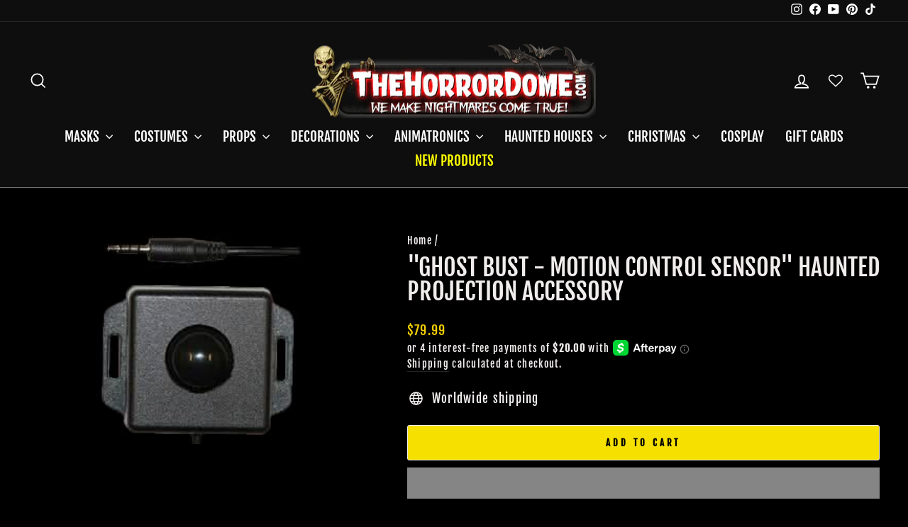

--- FILE ---
content_type: text/html; charset=UTF-8
request_url: https://www.thehorrordome.com/apps/get-manifest-data
body_size: -110
content:
{"is_blocked":0,"is_redirect":0,"block2":0}

--- FILE ---
content_type: text/javascript; charset=utf-8
request_url: https://www.thehorrordome.com/he/products/ghost-bust-motion-control-sensor-haunted-projection-accessory.js
body_size: 327
content:
{"id":3913615681,"title":"\"Ghost Bust - Motion Control Sensor\" Haunted Projection Accessory","handle":"ghost-bust-motion-control-sensor-haunted-projection-accessory","description":"\u003cp\u003eYou wander through a darkened hallway in a dirty old mansion. Under your feet, the ancient floorboards creak and squeak. You hear a chilly wind blow through decaying walls, and detect a moldy musk sifting through the air. Is this place really haunted? Scary, sure, but will you actually encounter any paranormal activity? All of a sudden you take one step too far, and a bone-chilling apparition pops up out of nowhere. With a blood-curdling shriek and a disorienting strobe effect, the sight of this ghostly demon is burned into your memory.\u003c\/p\u003e\n\u003cp\u003eWhen you're putting together the ultimate fright, timing is everything. With the Ghost Bust motion control sensor from The Horror Dome, you'll have a high-tech way to trigger your animatronics at exactly the right time. Set up an uneventful hall, and lull your guests into a sense of safety before your most gruesome ghoul attacks. Or set up a sequence of animatronics, one more terrifying than the next. Place your props, sensors, and decorations in exactly the right spots, and create a mesmerizing, nightmare-inducing experience.\u003c\/p\u003e\n\u003cp\u003e\u003ci\u003eAllows Ghost Bust to be activated by motion!\u003c\/i\u003e\u003c\/p\u003e","published_at":"2016-01-19T00:21:31-05:00","created_at":"2016-01-19T00:21:31-05:00","vendor":"Night Frights","type":"Decorations","tags":["Haunted House Decor","Haunted House Effects"],"price":7999,"price_min":7999,"price_max":7999,"available":true,"price_varies":false,"compare_at_price":0,"compare_at_price_min":0,"compare_at_price_max":0,"compare_at_price_varies":false,"variants":[{"id":11395421761,"title":"Default Title","option1":"Default Title","option2":null,"option3":null,"sku":"GBMS","requires_shipping":true,"taxable":true,"featured_image":null,"available":true,"name":"\"Ghost Bust - Motion Control Sensor\" Haunted Projection Accessory","public_title":null,"options":["Default Title"],"price":7999,"weight":5017,"compare_at_price":0,"inventory_quantity":-6,"inventory_management":"shopify","inventory_policy":"continue","barcode":null,"requires_selling_plan":false,"selling_plan_allocations":[]}],"images":["\/\/cdn.shopify.com\/s\/files\/1\/1124\/9324\/files\/ghost-bust-motion-control-sensor-haunted-projection-accessory-33396440334384.jpg?v=1746480704"],"featured_image":"\/\/cdn.shopify.com\/s\/files\/1\/1124\/9324\/files\/ghost-bust-motion-control-sensor-haunted-projection-accessory-33396440334384.jpg?v=1746480704","options":[{"name":"Title","position":1,"values":["Default Title"]}],"url":"\/he\/products\/ghost-bust-motion-control-sensor-haunted-projection-accessory","media":[{"alt":"\"Ghost Bust - Motion Control Sensor\" Haunted Projection Accessory","id":25919544852528,"position":1,"preview_image":{"aspect_ratio":1.184,"height":267,"width":316,"src":"https:\/\/cdn.shopify.com\/s\/files\/1\/1124\/9324\/files\/ghost-bust-motion-control-sensor-haunted-projection-accessory-33396440334384.jpg?v=1746480704"},"aspect_ratio":1.184,"height":267,"media_type":"image","src":"https:\/\/cdn.shopify.com\/s\/files\/1\/1124\/9324\/files\/ghost-bust-motion-control-sensor-haunted-projection-accessory-33396440334384.jpg?v=1746480704","width":316}],"requires_selling_plan":false,"selling_plan_groups":[]}